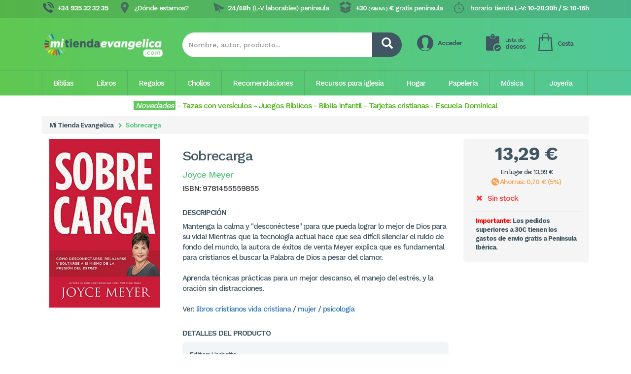

--- FILE ---
content_type: text/html; charset=UTF-8
request_url: https://www.mitiendaevangelica.com/sobrecarga-9781455559855-021973034
body_size: 13176
content:
<!DOCTYPE html>
<html>
	<head>
		<meta http-equiv="Content-Type" content="text/html; charset=utf-8" />		<meta charset="utf-8">
		<meta http-equiv="X-UA-Compatible" content="IE=edge">
		<meta name="viewport" content="width=device-width, initial-scale=1, minimum-scale=1, maximum-scale=1">
		
		<meta name="revisit" content="15 days" />
		<meta name="revisit-after" content="1 days" />
		<meta name="robots" content="index,follow" />
		<meta name="googlebot" content="index, follow" />
		
		<link href="/favicon.ico" type="image/x-icon" rel="icon" />
		<link href="/favicon.ico" type="image/x-icon" rel="shortcut icon" />
				
		<link rel="canonical" href="https://www.mitiendaevangelica.com/sobrecarga-9781455559855-021973034" /> 
        <title>Sobrecarga: Joyce Meyer - (9781455559855), Comprar libro - Joyce Meyer - 9781455559855, Comprar</title>
		<meta name="title" content="Sobrecarga: Joyce Meyer - (9781455559855), Comprar libro - Joyce Meyer - 9781455559855, Comprar"/>		<meta name="description" content="Sobrecarga. Joyce Meyer. Compra en mitiendaevangelica.com con env&iacute;o gratis por compras desde 50&euro;. Enviamos en 24h Pen&iacute;nsula. - Joyce Meyer. Enviamos pedidos a Península en 24/48h al comprar de Lunes a Viernes."/>				
		
		<!-- Google Tag Manager -->
		<script>(function(w,d,s,l,i){w[l]=w[l]||[];w[l].push({'gtm.start':
		new Date().getTime(),event:'gtm.js'});var f=d.getElementsByTagName(s)[0],
		j=d.createElement(s),dl=l!='dataLayer'?'&l='+l:'';j.async=true;j.src=
		'https://www.googletagmanager.com/gtm.js?id='+i+dl;f.parentNode.insertBefore(j,f);
		})(window,document,'script','dataLayer','GTM-MXFQ9DF');</script>
		<!-- End Google Tag Manager -->
		
		<!-- Google Tag Manager -->
		<script>(function(w,d,s,l,i){w[l]=w[l]||[];w[l].push({'gtm.start':
		new Date().getTime(),event:'gtm.js'});var f=d.getElementsByTagName(s)[0],
		j=d.createElement(s),dl=l!='dataLayer'?'&l='+l:'';j.async=true;j.src=
		'https://www.googletagmanager.com/gtm.js?id='+i+dl;f.parentNode.insertBefore(j,f);
		})(window,document,'script','dataLayer','GTM-KRRDTQ');</script>
		<!-- End Google Tag Manager -->


						<link rel="stylesheet" href="https://fonts.googleapis.com/css?family=Work+Sans:300,500,600,700">
		<link rel="stylesheet" href="https://use.fontawesome.com/releases/v5.8.2/css/all.css" integrity="sha384-oS3vJWv+0UjzBfQzYUhtDYW+Pj2yciDJxpsK1OYPAYjqT085Qq/1cq5FLXAZQ7Ay" crossorigin="anonymous">
		<link rel="stylesheet" href="/css/layout.min.css" />
		<link rel="stylesheet" href="/css/layout.manual.css" />
				<link rel="stylesheet" type="text/css" href="/css/catalogo.detalle.min.css"/><link rel="stylesheet" type="text/css" href="/css/lity.min.css"/>
	</head>
	<body>
		<!-- Google Tag Manager (noscript) -->
		<noscript><iframe src="https://www.googletagmanager.com/ns.html?id=GTM-MXFQ9DF"
		height="0" width="0" style="display:none;visibility:hidden"></iframe></noscript>
		<!-- End Google Tag Manager (noscript) -->
						<header class="navbar-fixed-top_">
			<div class="informacion-contacto">
				<div class="container">
					<div>
						<div class="telefono"><span class="mas">+34 935 32 32 35</span></div>
						<div class="pin"><a href="https://www.mitiendaevangelica.com/donde-estamos">¿Dónde estamos?</a></div>
						<div class="horarios">
							horario tienda 
							<span class="mas">
																	L-V: 10-20:30h / S: 10-16h
															</span>
						</div>
						<div class="paquete"><span class="mas">
						+30						 <span style="font-size: 10px;">( SIN IVA )</span>
						€</span> gratis península
						</div>
						<div class="envio"><span class="mas">24/48h</span> (L-V laborables) península</div>
					</div>
				</div>
			</div>
			
			<div class="opciones-buscador">
				<div class="container">
					<div class="row">
						<div class="col-md-3 logo-abba-head">
														<a href="https://www.mitiendaevangelica.com" title="Biblias, libros cristianos, juegos bíblicos y regalos en tu Libreria Cristiana Online">
								<img data-src="/img/logo-abba-head.png" class="img-responsive lozad" alt="Biblias, libros cristianos, juegos bíblicos y regalos en tu Libreria Cristiana Online" />
							</a>
													</div>
						<div class="col-md-5">
							<form action="/catalogo/buscar" id="datosBuscarForm" method="get" accept-charset="utf-8">							<div id="buscador" class="input-group">
								<input type="text" class="form-control" name="cadena" placeholder="Nombre, autor, producto...">
								<span class="input-group-btn">
									<button class="btn" type="submit">
										 <span class="glyphicon glyphicon-search"></span>
									</button>
								</span>
							</div>
							</form>						</div>
						<div class="col-md-4 cesta">
							<div class="pull-left usuario">
								<img data-src="/img/cesta-usuario.png" class="pull-left lozad"/>
								<span class="nombre" style="line-height: 15px;">
																		<a href="#" class="sin-identificar" data-toggle="modal" data-target="#ventana-iniciar">Acceder</a>
																	</span>
							</div>
							<div class="pull-left deseos">
								<img data-src="/img/cesta-deseos.png" class="pull-left lozad"/>	
								<span class="lista">
									<a href="https://www.mitiendaevangelica.com/usuario/deseo"><span>Lista de</span><br/>deseos</a>
								</span>
							</div>
							<div class="pull-left listado">
								<img data-src="/img/cesta-listado.png" class="pull-left lozad"/>
								<span class="cesta">
									<a href="https://www.mitiendaevangelica.com/carrito/index">Cesta</a>
								</span>
															</div>
						</div>
					</div>
				</div>
			</div>

			<div class="menu">
				<div class="container">		
					<nav class="navbar yamm" role="navigation  navbar-fixed-top">
						<div class="navbar-header">
							<button style="float: left !important;" type="button" class="navbar-toggle collapsed navbar-left" data-toggle="collapse" data-target="#navbar" aria-expanded="false" aria-controls="navbar">
								<span class="sr-only">Toggle navigation</span>
								<span class="icon-bar"></span>
								<span class="icon-bar"></span>
								<span class="icon-bar"></span>
							</button>
							<a class="navbar-brand visible-xs visible-sm" href="https://www.mitiendaevangelica.com" style="padding: 0px; margin: 0px; height: 0px;">
								<img class="lozad" data-src="/img/logo-abba-head-small.png" style="padding: 7px;" />
							</a>
							<div class="pull-right visible-xs visible-sm">
								<a href="https://www.mitiendaevangelica.com/carrito/index">
									<img class="lozad" data-src="/img/carrito_mobile.png" style="width: 30px; margin-top: 10px;"/>
								</a>
							</div>
						</div>
						<div id="navbar" class="navbar-collapse collapse">
							<ul class="nav navbar-nav visible-xs visible-sm">
								<li><a style="font-size: 20px !important;" href="https://www.mitiendaevangelica.com/biblias">Biblias</a></li>
								<li><a style="font-size: 20px !important;"  href="https://www.mitiendaevangelica.com/libros-cristianos">Libros</a></li>
								<li><a style="font-size: 20px !important;"  href="https://www.mitiendaevangelica.com/regalos-cristianos">Regalos</a></li>
								<li><a style="font-size: 20px !important;"  href="https://www.mitiendaevangelica.com/chollos">Chollos</a></li>
								<li><a style="font-size: 20px !important;"  href="https://www.mitiendaevangelica.com/novedades">Novedades</a></li>
								<!--<li><a style="font-size: 20px !important;"  href="https://www.mitiendaevangelica.com/ofertas">Ofertas</a></li>
								<li><a style="font-size: 20px !important;"  href="http://ebooks.mitiendaevangelica.com/?utm_source=homemte&utm_medium=linkmte&utm_campaign=ebookshomemte" target="_blank">E-Books</a></li>-->
								<!--<li><a style="font-size: 20px !important;"  href="/recibir-actividades-libreria-abba">Actividades</a></li>-->
								<li><a style="font-size: 20px !important;"  href="https://www.mitiendaevangelica.com/recomendaciones">Recomendaciones</a></li>
								<li><a style="font-size: 20px !important;"  href="https://www.mitiendaevangelica.com/contactenos">Contacto</a></li>
								
																<li><a style="font-size: 20px !important;" href="#" class="sin-identificar" data-toggle="modal" data-target="#ventana-iniciar">Acceder</a></li>
																
							</ul>
							<ul class="nav navbar-nav hidden-xs hidden-sm">
								<li class="dropdown yamm-fw ">
									<a href="https://www.mitiendaevangelica.com/biblias" class="disabled dropdown-toggle" data-toggle="dropdown" data-hover="dropdown" data-delay="100" data-close-others="false">Biblias</a>
									<ul class="dropdown-menu">
										<li>				
											<div class="yamm-content">
												<div class="pull-left listado_principal">
													<ul>
																												<li><a href="https://www.mitiendaevangelica.com/biblias/biblia-reina-valera-1960">Biblia Reina Valera 1960</a></li>
																												<li><a href="https://www.mitiendaevangelica.com/biblias/biblia-de-letra-grande">Biblia de Letra grande</a></li>
																												<li><a href="https://www.mitiendaevangelica.com/biblias/biblias-de-estudio">Biblias de Estudio</a></li>
																												<li><a href="https://www.mitiendaevangelica.com/biblias/biblia-de-las-americas">Biblia de las Américas</a></li>
																												<li><a href="https://www.mitiendaevangelica.com/biblias/biblia-infantil">Biblia infantil</a></li>
																												<li><a href="https://www.mitiendaevangelica.com/biblias/biblia-para-mujeres">Biblia para mujeres</a></li>
																												<li><a href="https://www.mitiendaevangelica.com/biblias/reina-valera-2020">Reina Valera 2020</a></li>
																												<li><a href="https://www.mitiendaevangelica.com/biblias/biblia-economica">Biblia económica</a></li>
																												<li><a href="https://www.mitiendaevangelica.com/biblias/nueva-traduccion-viviente-ntv">Nueva Traducción Viviente (NTV)</a></li>
																												<li><a href="https://www.mitiendaevangelica.com/biblias/reina-valera-actualizada-2015">Reina Valera Actualizada 2015</a></li>
																												<li><a href="https://www.mitiendaevangelica.com/biblias/biblia-nvi-peninsular-cst">Biblia NVI Peninsular (CST)</a></li>
																												<li><a href="https://www.mitiendaevangelica.com/biblias/biblia-nvi">Biblia NVI</a></li>
																												<li><a href="https://www.mitiendaevangelica.com/biblias/biblia-dios-habla-hoy">Biblia Dios Habla Hoy</a></li>
																												<li><a href="https://www.mitiendaevangelica.com/biblias/biblia-bilingue">Biblia Bilingüe</a></li>
																												<li><a href="https://www.mitiendaevangelica.com/biblias/en-otros-idiomas">En otros idiomas</a></li>
																												<li><a href="https://www.mitiendaevangelica.com/biblias/biblias-de-estudio/biblia-de-estudio-mensaje-profetico-y-escatologico">Biblia de estudio Mensaje Profético y Escatológico</a></li>
																												<li><a href="https://www.mitiendaevangelica.com/biblias/biblia-reina-valera-1960/letra-super-gigante-nuevo">Letra Súper Gigante (Nuevo)</a></li>
																												<li><a href="https://www.mitiendaevangelica.com/biblias/margen-ancho">Margen Ancho</a></li>
																												<li><a href="https://www.mitiendaevangelica.com/biblias/nueva-biblia-viva">Nueva Biblia Viva</a></li>
																											</ul>
												</div>
												<div class="pull-left listado_secundario">
																										<span>Más categorías</span>
													<ul>
																												<li><a href="https://www.mitiendaevangelica.com/biblias/biblia-para-jovenes">Biblia para jóvenes</a></li>
																												<li><a href="https://www.mitiendaevangelica.com/biblias/biblia-en-catala">Bíblia en català</a></li>
																												<li><a href="https://www.mitiendaevangelica.com/biblias/biblia-en-ingles">Biblia en inglés</a></li>
																												<li><a href="https://www.mitiendaevangelica.com/biblias/nueva-biblia-de-las-americas">Nueva Biblia de las Américas</a></li>
																											</ul>
																									</div>
												<div class="pull-left listado_secundario">
																										<span>&nbsp;</span>
													<ul>
																												<li><a href="https://www.mitiendaevangelica.com/biblias/biblia-interlineal">Biblia interlineal</a></li>
																												<li><a href="https://www.mitiendaevangelica.com/biblias/biblia-peshitta">Biblia Peshitta</a></li>
																												<li><a href="https://www.mitiendaevangelica.com/biblias/biblia-reina-valera-contemporanea">Biblia Reina Valera Contemporánea</a></li>
																											</ul>
																									</div>					  
												<div class="pull-left destacados"></div>
											</div>
										</li>
									</ul>
								</li>
								<li class="dropdown yamm-fw ">
									<a href="https://www.mitiendaevangelica.com/libros-cristianos" class="disabled dropdown-toggle" data-toggle="dropdown" data-hover="dropdown" data-delay="100" data-close-others="false">Libros</a>
									<ul class="dropdown-menu">
										<li>				
											<div class="yamm-content">
												<div class="pull-left listado_principal">
													<ul>
																												<li><a href="https://www.mitiendaevangelica.com/libros-cristianos/devocionales">Devocionales</a></li>
																												<li><a href="https://www.mitiendaevangelica.com/libros-cristianos/escuela-dominical-3-18-anos">Escuela Dominical (3-18 años)</a></li>
																												<li><a href="https://www.mitiendaevangelica.com/libros-cristianos/ninos">Niños</a></li>
																												<li><a href="https://www.mitiendaevangelica.com/libros-cristianos/estudios-biblicos">Estudios Bíblicos</a></li>
																												<li><a href="https://www.mitiendaevangelica.com/libros-cristianos/familia">Familia</a></li>
																												<li><a href="https://www.mitiendaevangelica.com/libros-cristianos/teologia">Teología</a></li>
																												<li><a href="https://www.mitiendaevangelica.com/libros-cristianos/comentarios-biblicos">Comentarios bíblicos</a></li>
																												<li><a href="https://www.mitiendaevangelica.com/libros-cristianos/mujer">Mujer</a></li>
																												<li><a href="https://www.mitiendaevangelica.com/libros-cristianos/vida-cristiana">Vida Cristiana</a></li>
																												<li><a href="https://www.mitiendaevangelica.com/libros-cristianos/jovenesadolescentes">Jóvenes/Adolescentes</a></li>
																												<li><a href="https://www.mitiendaevangelica.com/libros-cristianos/ayudas-para-el-ministerio-y-liderazgo">Ayudas para el ministerio y Liderazgo</a></li>
																												<li><a href="https://www.mitiendaevangelica.com/libros-cristianos/evangelismo">Evangelismo</a></li>
																												<li><a href="https://www.mitiendaevangelica.com/libros-cristianos/apologetica">Apologética</a></li>
																												<li><a href="https://www.mitiendaevangelica.com/libros-cristianos/guerra-espiritual">Guerra Espiritual</a></li>
																												<li><a href="https://www.mitiendaevangelica.com/libros-cristianos/finanzas">Finanzas</a></li>
																												<li><a href="https://www.mitiendaevangelica.com/libros-cristianos/referencia">Referencia</a></li>
																												<li><a href="https://www.mitiendaevangelica.com/libros-cristianos/bolsillo">Bolsillo</a></li>
																												<li><a href="https://www.mitiendaevangelica.com/libros-cristianos/hombres">Hombres</a></li>
																												<li><a href="https://www.mitiendaevangelica.com/libros-cristianos/testimonios-y-biografias">Testimonios y biografias</a></li>
																											</ul>
												</div>
												<div class="pull-left listado_secundario">
																										<span>Más categorías</span>
													<ul>
																												<li><a href="https://www.mitiendaevangelica.com/libros-cristianos/oracionadoracion">Oración/Adoración</a></li>
																												<li><a href="https://www.mitiendaevangelica.com/libros-cristianos/iglesia">Iglesia</a></li>
																												<li><a href="https://www.mitiendaevangelica.com/libros-cristianos/libros-andamio-a-12-y-3-euros">Libros Andamio a 1,2 y 3 Euros</a></li>
																												<li><a href="https://www.mitiendaevangelica.com/libros-cristianos/profecia">Profecía</a></li>
																												<li><a href="https://www.mitiendaevangelica.com/libros-cristianos/estudios-para-grupo">Estudios para grupo</a></li>
																												<li><a href="https://www.mitiendaevangelica.com/libros-cristianos/misiones">Misiones</a></li>
																												<li><a href="https://www.mitiendaevangelica.com/libros-cristianos/salud">Salud</a></li>
																												<li><a href="https://www.mitiendaevangelica.com/libros-cristianos/actualidad">Actualidad</a></li>
																											</ul>
																									</div>
												<div class="pull-left listado_secundario">
																										<span>&nbsp;</span>
													<ul>
																												<li><a href="https://www.mitiendaevangelica.com/libros-cristianos/clasicos-del-protestantismo">Clásicos del protestantismo</a></li>
																												<li><a href="https://www.mitiendaevangelica.com/libros-cristianos/historia">Historia</a></li>
																												<li><a href="https://www.mitiendaevangelica.com/libros-cristianos/libros-en-ingles">Libros en inglés</a></li>
																												<li><a href="https://www.mitiendaevangelica.com/libros-cristianos/novelas">Novelas</a></li>
																												<li><a href="https://www.mitiendaevangelica.com/libros-cristianos/poesia">Poesía</a></li>
																												<li><a href="https://www.mitiendaevangelica.com/libros-cristianos/psicologia">Psicología</a></li>
																												<li><a href="https://www.mitiendaevangelica.com/libros-cristianos/teatro">Teatro</a></li>
																												<li><a href="https://www.mitiendaevangelica.com/libros-cristianos/tratados">Tratados</a></li>
																											</ul>
																									</div>					  
												<div class="pull-left destacados"></div>
											</div>
										</li>
									</ul>
								</li>
								<li class="dropdown yamm-fw ">
									<a href="https://www.mitiendaevangelica.com/regalos-cristianos" class="disabled dropdown-toggle" data-toggle="dropdown" data-hover="dropdown" data-delay="100" data-close-others="false">Regalos</a>
									<ul class="dropdown-menu">
										<li>				
											<div class="yamm-content">
												<div class="pull-left listado_principal">
													<ul>
																												<li><a href="https://www.mitiendaevangelica.com/regalos-cristianos/calendarios">Calendarios</a></li>
																												<li><a href="https://www.mitiendaevangelica.com/regalos-cristianos/tazas-con-versiculos">Tazas con versiculos</a></li>
																												<li><a href="https://www.mitiendaevangelica.com/regalos-cristianos/agendas">Agendas</a></li>
																												<li><a href="https://www.mitiendaevangelica.com/regalos-cristianos/juegos-de-la-biblia">Juegos de la Biblia</a></li>
																												<li><a href="https://www.mitiendaevangelica.com/regalos-cristianos/calendarios-de-taco">Calendarios de taco</a></li>
																												<li><a href="https://www.mitiendaevangelica.com/regalos-cristianos/llaveros">Llaveros</a></li>
																												<li><a href="https://www.mitiendaevangelica.com/regalos-cristianos/plaque-madera-vintage">Plaque madera vintage</a></li>
																												<li><a href="https://www.mitiendaevangelica.com/regalos-cristianos/cajita-de-promesas">Cajita de promesas</a></li>
																												<li><a href="https://www.mitiendaevangelica.com/regalos-cristianos/lienzos-con-paisajes-y-versiculos">Lienzos con paisajes y versículos</a></li>
																												<li><a href="https://www.mitiendaevangelica.com/regalos-cristianos/cuadros-pequenos-madera">Cuadros pequeños madera</a></li>
																												<li><a href="https://www.mitiendaevangelica.com/regalos-cristianos/emblemas-para-coches">Emblemas para coches</a></li>
																												<li><a href="https://www.mitiendaevangelica.com/regalos-cristianos/cepillos-de-pelo">Cepillos de pelo</a></li>
																												<li><a href="https://www.mitiendaevangelica.com/regalos-cristianos/tazas-con-versiculos/coleccion-delicia">Colección Delicia</a></li>
																												<li><a href="https://www.mitiendaevangelica.com/regalos-cristianos/tazas-con-versiculos/coleccion-elemental">Colección Elemental</a></li>
																												<li><a href="https://www.mitiendaevangelica.com/regalos-cristianos/tazas-con-versiculos/coleccion-mujer-virtuosa">Colección mujer virtuosa</a></li>
																												<li><a href="https://www.mitiendaevangelica.com/regalos-cristianos/tazas-con-versiculos/coleccion-prominencia">Colección Prominencia</a></li>
																												<li><a href="https://www.mitiendaevangelica.com/regalos-cristianos/tazas-con-versiculos/coleccion-valiente">Colección Valiente</a></li>
																												<li><a href="https://www.mitiendaevangelica.com/regalos-cristianos/cuadros-con-marco-de-madera">Cuadros con marco de madera</a></li>
																												<li><a href="https://www.mitiendaevangelica.com/regalos-cristianos/cuadros-madera-con-cordel">Cuadros Madera con cordel</a></li>
																												<li><a href="https://www.mitiendaevangelica.com/regalos-cristianos/delantales">Delantales</a></li>
																												<li><a href="https://www.mitiendaevangelica.com/regalos-cristianos/espejos-de-mano">Espejos de mano</a></li>
																												<li><a href="https://www.mitiendaevangelica.com/regalos-cristianos/notas-adhesivas">Notas adhesivas</a></li>
																												<li><a href="https://www.mitiendaevangelica.com/regalos-cristianos/pack-boligrafo--punto-de-libro">Pack bolígrafo + punto de libro</a></li>
																												<li><a href="https://www.mitiendaevangelica.com/regalos-cristianos/pack-llavero--boligrafo--tarjeta">PAck llavero + bolígrafo + tarjeta</a></li>
																												<li><a href="https://www.mitiendaevangelica.com/regalos-cristianos/tazas-con-versiculos/pack-taza--llavero">PAck taza + llavero</a></li>
																												<li><a href="https://www.mitiendaevangelica.com/regalos-cristianos/posavasos">Posavasos</a></li>
																												<li><a href="https://www.mitiendaevangelica.com/regalos-cristianos/trapos-de-cocina">Trapos de cocina</a></li>
																											</ul>
												</div>
												<div class="pull-left listado_secundario">
																										<span>Más categorías</span>
													<ul>
																												<li><a href="https://www.mitiendaevangelica.com/regalos-cristianos/boligrafos-y-lapices">Bolígrafos y Lápices</a></li>
																												<li><a href="https://www.mitiendaevangelica.com/regalos-cristianos/tarjetas-para-toda-ocasion">Tarjetas para toda ocasión</a></li>
																												<li><a href="https://www.mitiendaevangelica.com/regalos-cristianos/cuadros-pallet-art-madera-de-pino">Cuadros Pallet Art madera de pino</a></li>
																												<li><a href="https://www.mitiendaevangelica.com/regalos-cristianos/puntos-de-libro">Puntos de libro</a></li>
																												<li><a href="https://www.mitiendaevangelica.com/regalos-cristianos/imanes">Imanes</a></li>
																												<li><a href="https://www.mitiendaevangelica.com/regalos-cristianos/cuadros-coleccion-elegante-marco-negro">Cuadros colección elegante marco negro</a></li>
																											</ul>
																									</div>
												<div class="pull-left listado_secundario">
																										<span>&nbsp;</span>
													<ul>
																												<li><a href="https://www.mitiendaevangelica.com/regalos-cristianos/juegos-de-cartas-biblicas">Juegos de cartas bíblicas</a></li>
																												<li><a href="https://www.mitiendaevangelica.com/regalos-cristianos/bolsas-de-regalo">Bolsas de regalo</a></li>
																												<li><a href="https://www.mitiendaevangelica.com/regalos-cristianos/libretas">Libretas</a></li>
																												<li><a href="https://www.mitiendaevangelica.com/regalos-cristianos/pack-block-de-notas--boli">Pack Block de notas + boli</a></li>
																												<li><a href="https://www.mitiendaevangelica.com/regalos-cristianos/pack-punto-de-libro--llavero">Pack punto de libro + llavero</a></li>
																												<li><a href="https://www.mitiendaevangelica.com/regalos-cristianos/packs-infantiles">Packs infantiles</a></li>
																											</ul>
																									</div>					  
												<div class="pull-left destacados"></div>
											</div>
										</li>
									</ul>
								</li>
								<li>
									<a href="https://www.mitiendaevangelica.com/chollos" class="disabled dropdown-toggle" data-toggle="dropdown" data-hover="dropdown" data-delay="100" data-close-others="false">Chollos</a>
								</li>
								<li class="dropdown yamm-fw ">
									<a href="https://www.mitiendaevangelica.com/recomendaciones" class="disabled dropdown-toggle" data-toggle="dropdown" data-hover="dropdown" data-delay="100" data-close-others="false">Recomendaciones</a>
									<ul class="dropdown-menu">
										<li>				
											<div class="yamm-content">
												<div class="pull-left listado_principal">
													<ul>
																												<li><a href="https://www.mitiendaevangelica.com/recomendaciones/abba-recomienda">Abba recomienda</a></li>
																											</ul>
												</div>
												<div class="pull-left listado_secundario">
																									</div>
												<div class="pull-left listado_secundario">
																									</div>					  
												<div class="pull-left destacados"></div>
											</div>
										</li>
									</ul>
								</li>
								<li class="dropdown yamm-fw ">
									<a href="https://www.mitiendaevangelica.com/recursos-para-iglesia" class="disabled dropdown-toggle" data-toggle="dropdown" data-hover="dropdown" data-delay="100" data-close-others="false">Recursos para iglesia</a>
									<ul class="dropdown-menu">
										<li>				
											<div class="yamm-content">
												<div class="pull-left listado_principal">
													<ul>
																												<li><a href="https://www.mitiendaevangelica.com/recursos-para-iglesia/elementos-santa-cena">Elementos Santa Cena</a></li>
																												<li><a href="https://www.mitiendaevangelica.com/recursos-para-iglesia/recursos-para-evangelizar">Recursos para evangelizar</a></li>
																												<li><a href="https://www.mitiendaevangelica.com/recursos-para-iglesia/recursos-para-evangelizar/tratados-evangelisticos">Tratados evangelísticos</a></li>
																											</ul>
												</div>
												<div class="pull-left listado_secundario">
																									</div>
												<div class="pull-left listado_secundario">
																									</div>					  
												<div class="pull-left destacados"></div>
											</div>
										</li>
									</ul>
								</li>
								<li class="dropdown yamm-fw">
									<a href="#" class="disabled dropdown-toggle" data-toggle="dropdown" data-hover="dropdown" data-delay="100" data-close-others="false">Hogar</a>
									<ul class="dropdown-menu">
										<li>
											<div class="yamm-content">
												<div class="pull-left listado_principal">
													<ul>
														<li><a href="/regalos-cristianos/cuadros-pallet-art-madera-de-pino">Cuadros Pallet Art madera de pino</a></li>
																																																								<li><a href="/regalos-cristianos/lienzos-con-paisajes-y-versiculos">Lienzos con paisajes y versículos</a></li>
														<li><a href="/regalos-cristianos/tazas-con-versiculos">Tazas con versiculos</a></li>
														<li><a href="/regalos-cristianos/lienzos-contemporaneos">Lienzos contemporáneos</a></li>
														<li><a href="/regalos-cristianos/plaques-de-ceramica">Plaques de Cerámica</a></li>
																																																																						<li><a href="/regalos-cristianos/barcos-decorativos-con-versiculos">Barcos decorativos con versículos</a></li>
																												<li><a href="/regalos-cristianos/llaveros">Llaveros</a></li>
														<li><a href="/regalos-cristianos/imanes">Imanes</a></li>
													</ul>
												</div>
												<div class="pull-left listado_secundario"></div>
												<div class="pull-left listado_secundario"></div>
												<div class="pull-left destacados"></div>
											</div>
										</li>
									</ul>
								</li>
								<li class="dropdown yamm-fw">
									<a href="#" class="disabled dropdown-toggle" data-toggle="dropdown" data-hover="dropdown" data-delay="100" data-close-others="false">Papelería</a>
									<ul class="dropdown-menu">
										<li>
											<div class="yamm-content">
												<div class="pull-left listado_principal">
													<ul>
														<li><a href="/regalos-cristianos/agendas">Agendas y libretas</a></li>
														<li><a href="/regalos-cristianos/calendarios">Calendarios</a></li>
														<li><a href="/regalos-cristianos/puntos-de-libro">Puntos de libro</a></li>
														<li><a href="/regalos-cristianos/tarjetas-para-toda-ocasion">Tarjetas para toda ocasion</a></li>
														<li><a href="/regalos-cristianos/boligrafos-y-lapices">bolígrafos y lapices</a></li>
														<li><a href="/regalos-cristianos/block-de-notas">Block de notas</a></li>
														<li><a href="/regalos-cristianos/stickers">Stickers</a></li>
													</ul>
												</div>
												<div class="pull-left listado_secundario"></div>
												<div class="pull-left listado_secundario"></div>
												<div class="pull-left destacados"></div>
											</div>
										</li>
									</ul>
								</li>
								<li class="dropdown yamm-fw ">
									<a href="https://www.mitiendaevangelica.com/musica-cristiana" class="disabled dropdown-toggle" data-toggle="dropdown" data-hover="dropdown" data-delay="100" data-close-others="false">Música</a>
									<ul class="dropdown-menu">
										<li>				
											<div class="yamm-content">
												<div class="pull-left listado_principal">
													<ul>
																											</ul>
												</div>
													<div class="pull-left listado_secundario">
																									</div>
												<div class="pull-left listado_secundario">
																									</div>					  
												<div class="pull-left destacados"></div>
											</div>
										</li>
									</ul>
								</li>
								<li class="dropdown yamm-fw ">
									<a href="https://www.mitiendaevangelica.com/colgantes-y-pulseras" class="disabled dropdown-toggle" data-toggle="dropdown" data-hover="dropdown" data-delay="100" data-close-others="false">Joyería</a>
									<ul class="dropdown-menu">
										<li>				
											<div class="yamm-content">
												<div class="pull-left listado_principal">
													<ul>
																											</ul>
												</div>
												<div class="pull-left listado_secundario">
																									</div>
												<div class="pull-left listado_secundario">
																									</div>					  
												<div class="pull-left destacados"></div>
											</div>
										</li>
									</ul>
								</li>
								<!--<li><a href="http://ebooks.mitiendaevangelica.com/?utm_source=homemte&utm_medium=linkmte&utm_campaign=ebookshomemte" target="_blank">E-Books</a></li>-->
								<!--<li><a href="/recibir-actividades-libreria-abba">Actividades</a></li>-->
							</ul>
						</div>
					</nav>
				</div>
			</div>
			
			<div id="buscador-small" class="visible-xs visible-sm">
				<div class="container">
					<div class="row">	
						<div class="col-md-12">
							<form action="/catalogo/buscar" id="datosBuscarForm" method="get" accept-charset="utf-8">							<div id="buscador" class="input-group">
								<input type="text" class="form-control" name="cadena" placeholder="Nombre, autor, producto...">
								<span class="input-group-btn">
									<button class="btn" type="submit">
										 <span class="glyphicon glyphicon-search"></span>
									</button>
								</span>
							</div>
							</form>						</div>							
					</div>
				</div>	
			</div>	
		</header>

					<div class="container hidden-xs hidden-sm" style="margin-bottom: 10px;">
				<div class="row">	
					<div class="col-md-12">
						<center><span style="font-size:16px;"><em><a href="/novedades"><span style="color:#FFFFFF;"><span style="background-color:#5EC859;">&nbsp;Novedades&nbsp;</span></span></a></em><span style="color:#4bb311;"> </span><span style="color:#4bb311;">-<span style="font-size:16px;"><strong><span style="color:#4bb311;"> </span></strong></span></span><span style="font-size:16px;"><a href="https://www.mitiendaevangelica.com/regalos-cristianos/tazas-con-versiculos"><span style="color:#4BB311;">Tazas con versículos</span></a><strong><a href="https://www.mitiendaevangelica.com/regalos-cristianos/agendas"><span style="color:#5ec859;"> -</span></a></strong></span><span style="color:#4bb311;"><span style="font-size:16px;"><strong><span style="color:#4bb311;"> </span></strong><a href="https://www.mitiendaevangelica.com/regalos-cristianos/juegos-de-la-biblia"><span style="color:#4bb311;">Juegos Bíblicos</span></a><span style="color:#4bb311;"> - </span><a href="/biblias/biblia-infantil"><span style="color:#4bb311;">Biblia Infantil</span></a><span style="color:#4bb311;"> - </span><a href="https://www.mitiendaevangelica.com/regalos-cristianos/tarjetas-para-toda-ocasion"><span style="color:#4bb311;">Tarjetas cristianas</span></a><span style="color:#4bb311;"> </span><span style="color:#4bb311;">-</span><span style="color:#4bb311;"> </span><a href="https://www.mitiendaevangelica.com/libros-cristianos/escuela-dominical-3-18-anos"><span style="color:#4bb311;">Escuela Dominical</span></a></span></span></span></center>
					</div>
				</div>
			</div>
				
		<div class="offset-fixed_"><style>
.sinopsis h2 {
	font-size: 22px;
}
.module-body {
   cursor: pointer;
}

.play-button-div {
  margin: 0 auto;
  tex-align: center;
  position: relative;
  display: inline-block;
}

.play-button-div:before {
  content: "\f144";
  font-family: FontAwesome;
  color: #4D4D4D;
  font-size: 45px;
  padding: .05em .2em;
  position: absolute;
  left: 50%;
  top: 50%;
  transform: translate(-50%, -50%);
  z-index: 99;
}

.play-button-div img {
  opacity: .2;
}

.play-button-div:hover:before {
  color: #ff0000;
}
.lity {
	    background: -moz-linear-gradient(top, rgba(81,200,154,0.8) 0, rgba(95,200,81,0.8) 100%);
    background: -webkit-linear-gradient(top, rgba(81,200,154,0.8) 0, rgba(95,200,81,0.8) 100%);
    background: linear-gradient(to bottom, rgba(81,200,154,0.8) 0, rgba(95,200,81,0.8) 100%);
}
.swiper-container-contenidos {
	padding-top: 20px;
    margin-left: auto;
    margin-right: auto;
    position: relative;
    overflow: hidden;
    z-index: 1;
}
.swiper-container-contenidos .swiper-wrapper .img-responsive {
    margin: 0 auto;
}
</style>
<div id="cat-detail" class="container" itemscope itemtype="http://schema.org/Book">
    <div class="row">

        <div class="col-md-12 titulo-general">
            <ol class="breadcrumb">
	<li><a href="https://www.mitiendaevangelica.com">Mi Tienda Evangelica</a></li>
							<li class="active">Sobrecarga</li>
					</ol>        </div>
		
        <div class="col-md-3">
            <div class="col-md-12 zona-portada">
				<img src="/portadas/9781455559855.jpg" class="img-responsive portada_zoom" alt="Sobrecarga" title="Sobrecarga" />
			</div>
			
						
					
        </div>
		<div class="zoom hidden-xs hidden-sm">
			<div class="zoom_image">
				<img src="/portadas/9781455559855.jpg" alt="Sobrecarga" title="Sobrecarga" width="400"  />
			</div> 
		</div> 
        <div class="col-md-6">
            <div class="zona-contenido">
                <h1 itemprop="name">Sobrecarga</h1>
                
                                    <div class="autores" itemprop="author" itemscope itemtype="http://schema.org/Person">
                        <ul>
                            							<li>
															<a href="https://www.mitiendaevangelica.com/autores/detalle/Joyce-Meyer-40"><span itemprop="name">Joyce Meyer</span></a>
																					</li>
                                                    </ul>
                    </div>
                
									<div class="isbn">ISBN: <span itemprop="isbn">9781455559855</span></div>
								
                				
                <h4>Descripción</h4>
                <div class="sinopsis">
                    <p itemprop="description">Mantenga la calma y "descon&eacute;ctese" &iexcl;para que pueda lograr lo mejor de Dios para su vida!&nbsp;Mientras que la tecnolog&iacute;a actual hace que sea dif&iacute;cil silenciar el ruido de fondo del mundo, la autora de &eacute;xitos de venta Meyer explica que es fundamental para cristianos el buscar la Palabra de Dios a pesar del clamor. <br /><br />Aprenda t&eacute;cnicas pr&aacute;cticas para un mejor descanso, el manejo del estr&eacute;s, y la oraci&oacute;n sin distracciones.<br /><br />Ver: <a href="../../../libros-cristianos/vida-cristiana">libros cristianos vida cristiana</a>&nbsp;/ <a href="../../../libros-cristianos/mujer">mujer</a>&nbsp;/ <a href="../../../libros-cristianos/psicologia">psicolog&iacute;a</a></p>
                </div>
				
								
                                    <h4>Detalles del producto</h4>
                    <div class="detalles">
                        <div class="col-md-5">
                                                            <b>Editor:</b> Hachette                                                    </div>
                        <div class="col-md-5">
                                                    </div>
                        <div class="clearfix"></div>
                    </div>
                
                
                
                

            </div>
        </div>
        <div class="col-md-3">
            <div class="zona-detalle">
                <div class="panel panel-detalle-articulo">
                    <div class="list-group">
                        <div class="list-group-item" itemprop="offers" itemscope itemtype="http://schema.org/Offer">
                            <div class="zona-precio">
                                <span
                                    class="final" itemprop="price">13,29                                    € </span>
                                <span
                                    class="recomendado">En lugar de: 13,99                                    €</span>
                                <span
                                    class="descuento">Ahorras: 0,70                                    € (5%)</span>
                            </div>

                            <div class="informacion">
                                                                    <div class="pull-left no-stock">
                                        <i class="fa fa-times" aria-hidden="true"></i>
                                    </div>
                                                                <div class="pull-left datos">
                                                                            <span class="no-tiene-stock">Sin stock</span>
                                                                    </div>
                                <div class="clearfix"></div>
                            </div>
                            <hr/>
																																								
																
																
								
																<div style="padding: 10px; color: #405662; font-size: 13px;">
									<b><span style="color: red;">Importante:</span> Los pedidos superiores a 30€ tienen los gastos de envío gratis a Península Ibérica. </b><br/>
								</div>
																								
							                                                    </div>
                    </div>
                </div>
            </div>
        </div>
        <div class="col-md-12">
                    </div>			
        <div class="col-md-12">
                            <h2 class="titulo">
                    <span>Los que compraron este producto, también compraron</span>
                </h2>
                <div class="swiper-container">
                    <div class="swiper-wrapper">
                                                    <div class="swiper-slide">
                                <div class="libro-pequeno">
	<!--<img src="/portadas/portada.jpg" />-->
	<div class="portada">
		<!--<img src="/img/marca.png" style="width: 59px !important; height: 60px !important; position: absolute; right: 10; top: 10;"/>-->
		<a href="/amor-para-cada-dia--9781636090375-021369005">
			<img class="lozad" data-src="/portadassm/9781636090375.jpg" alt="Amor para cada día 

" title="Amor para cada día 

" />
		</a>
	</div>
	<span class="titulo">Amor para cada día 

</span>
	<span class="autor">
														<a href="https://www.mitiendaevangelica.com/catalogo/buscar?cadena=Janice Hanna ">Janice Hanna </a>
										</span>
	<span class="precio">
		<span class="original">
		9,99€</span>
		<span class="descuento">0,50€ (5%)</span>
		<span class="final">9,49€ <!--<a href="/catalogo/detalle/021369005">X</a>--></span>
	</span>
	
	
	<span class="stock-dinamic" data-codart="021369005">
		<div class="stock-021369005" >
			<span>Stock: <span class="stock-value-021369005">-</span></span>

						<a href="/comprar/amor-para-cada-dia--9781636090375-021369005" class="btn-pequeno anadir" title="Comprar">Comprar</a>
					</div>
		<div class="no-stock-021369005" style="display:none;">
			<span>Stock: 0</span>
			<span style="color: #ffffff; background-color: #405662 ;display: block;    height: 34px;    line-height: 34px;    -webkit-border-radius: 35px;    -moz-border-radius: 35px;    border-radius: 35px;    padding: 0;    width: 100%;">Sin stock</span>
		</div>
	</span>

	
	<!--
				<span>Stock: 7</span>
	<a href="/comprar/amor-para-cada-dia--9781636090375-021369005" class="btn-pequeno anadir">Añadir a Cesta</a>
			-->

</div>                            </div>
                                                    <div class="swiper-slide">
                                <div class="libro-pequeno">
	<!--<img src="/portadas/portada.jpg" />-->
	<div class="portada">
		<!--<img src="/img/marca.png" style="width: 59px !important; height: 60px !important; position: absolute; right: 10; top: 10;"/>-->
		<a href="/el-origen-de-la-biblia-9781414317199-022410001">
			<img class="lozad" data-src="/portadassm/9781414317199.jpg" alt="El origen de la Biblia" title="El origen de la Biblia" />
		</a>
	</div>
	<span class="titulo">El origen de la Biblia</span>
	<span class="autor">
														<a href="https://www.mitiendaevangelica.com/catalogo/buscar?cadena=Rafael A. Serrano">Rafael A. Serrano</a>
																<a href="https://www.mitiendaevangelica.com/catalogo/buscar?cadena= Philip W. Comfort"> Philip W. Comfort</a>
										</span>
	<span class="precio">
		<span class="original">
		16,99€</span>
		<span class="descuento">0,85€ (5%)</span>
		<span class="final">16,14€ <!--<a href="/catalogo/detalle/022410001">X</a>--></span>
	</span>
	
	
	<span class="stock-dinamic" data-codart="022410001">
		<div class="stock-022410001" >
			<span>Stock: <span class="stock-value-022410001">-</span></span>

						<a href="/comprar/el-origen-de-la-biblia-9781414317199-022410001" class="btn-pequeno anadir" title="Comprar">Comprar</a>
					</div>
		<div class="no-stock-022410001" style="display:none;">
			<span>Stock: 0</span>
			<span style="color: #ffffff; background-color: #405662 ;display: block;    height: 34px;    line-height: 34px;    -webkit-border-radius: 35px;    -moz-border-radius: 35px;    border-radius: 35px;    padding: 0;    width: 100%;">Sin stock</span>
		</div>
	</span>

	
	<!--
				<span>Stock: 4</span>
	<a href="/comprar/el-origen-de-la-biblia-9781414317199-022410001" class="btn-pequeno anadir">Añadir a Cesta</a>
			-->

</div>                            </div>
                                                    <div class="swiper-slide">
                                <div class="libro-pequeno">
	<!--<img src="/portadas/portada.jpg" />-->
	<div class="portada">
		<!--<img src="/img/marca.png" style="width: 59px !important; height: 60px !important; position: absolute; right: 10; top: 10;"/>-->
		<a href="/el-peregrino-bolsillo-9788482675367-020411031">
			<img class="lozad" data-src="/portadassm/9788482675367.jpg" alt="El peregrino (bolsillo)" title="El peregrino (bolsillo)" />
		</a>
	</div>
	<span class="titulo">El peregrino (bolsillo)</span>
	<span class="autor">
														<a href="https://www.mitiendaevangelica.com/catalogo/buscar?cadena=John Bunyan">John Bunyan</a>
										</span>
	<span class="precio">
		<span class="original">
		9,99€</span>
		<span class="descuento">0,50€ (5%)</span>
		<span class="final">9,49€ <!--<a href="/catalogo/detalle/020411031">X</a>--></span>
	</span>
	
	
	<span class="stock-dinamic" data-codart="020411031">
		<div class="stock-020411031" >
			<span>Stock: <span class="stock-value-020411031">-</span></span>

						<a href="/comprar/el-peregrino-bolsillo-9788482675367-020411031" class="btn-pequeno anadir" title="Comprar">Comprar</a>
					</div>
		<div class="no-stock-020411031" style="display:none;">
			<span>Stock: 0</span>
			<span style="color: #ffffff; background-color: #405662 ;display: block;    height: 34px;    line-height: 34px;    -webkit-border-radius: 35px;    -moz-border-radius: 35px;    border-radius: 35px;    padding: 0;    width: 100%;">Sin stock</span>
		</div>
	</span>

	
	<!--
				<span>Stock: 10</span>
	<a href="/comprar/el-peregrino-bolsillo-9788482675367-020411031" class="btn-pequeno anadir">Añadir a Cesta</a>
			-->

</div>                            </div>
                                                    <div class="swiper-slide">
                                <div class="libro-pequeno">
	<!--<img src="/portadas/portada.jpg" />-->
	<div class="portada">
		<!--<img src="/img/marca.png" style="width: 59px !important; height: 60px !important; position: absolute; right: 10; top: 10;"/>-->
		<a href="/mi-libro-de-ejercicios-de-conocimiento-biblico-gran-trivial-biblico-9780829753776-021202700">
			<img class="lozad" data-src="/portadassm/9780829753776.jpg" alt="Mi libro de ejercicios de conocimiento biblico (Gran Trivial Bíblico)" title="Mi libro de ejercicios de conocimiento biblico (Gran Trivial Bíblico)" />
		</a>
	</div>
	<span class="titulo">Mi libro de ejercicios de conocimiento biblico (Gran Trivial Bíblico)</span>
	<span class="autor">
														<a href="https://www.mitiendaevangelica.com/catalogo/buscar?cadena=Brad Densmore">Brad Densmore</a>
										</span>
	<span class="precio">
		<span class="original">
		16,99€</span>
		<span class="descuento">0,85€ (5%)</span>
		<span class="final">16,14€ <!--<a href="/catalogo/detalle/021202700">X</a>--></span>
	</span>
	
	
	<span class="stock-dinamic" data-codart="021202700">
		<div class="stock-021202700" >
			<span>Stock: <span class="stock-value-021202700">-</span></span>

						<a href="/comprar/mi-libro-de-ejercicios-de-conocimiento-biblico-gran-trivial-biblico-9780829753776-021202700" class="btn-pequeno anadir" title="Comprar">Comprar</a>
					</div>
		<div class="no-stock-021202700" style="display:none;">
			<span>Stock: 0</span>
			<span style="color: #ffffff; background-color: #405662 ;display: block;    height: 34px;    line-height: 34px;    -webkit-border-radius: 35px;    -moz-border-radius: 35px;    border-radius: 35px;    padding: 0;    width: 100%;">Sin stock</span>
		</div>
	</span>

	
	<!--
				<span>Stock: 5</span>
	<a href="/comprar/mi-libro-de-ejercicios-de-conocimiento-biblico-gran-trivial-biblico-9780829753776-021202700" class="btn-pequeno anadir">Añadir a Cesta</a>
			-->

</div>                            </div>
                                                    <div class="swiper-slide">
                                <div class="libro-pequeno">
	<!--<img src="/portadas/portada.jpg" />-->
	<div class="portada">
		<!--<img src="/img/marca.png" style="width: 59px !important; height: 60px !important; position: absolute; right: 10; top: 10;"/>-->
		<a href="/oraciones-a-mi-rey-9780829747157-021302001">
			<img class="lozad" data-src="/portadassm/9780829747157.jpg" alt="Oraciones a mi rey" title="Oraciones a mi rey" />
		</a>
	</div>
	<span class="titulo">Oraciones a mi rey</span>
	<span class="autor">
														<a href="https://www.mitiendaevangelica.com/catalogo/buscar?cadena=Sheri Rose Shepherd">Sheri Rose Shepherd</a>
										</span>
	<span class="precio">
		<span class="original">
		10,99€</span>
		<span class="descuento">0,55€ (5%)</span>
		<span class="final">10,44€ <!--<a href="/catalogo/detalle/021302001">X</a>--></span>
	</span>
	
	
	<span class="stock-dinamic" data-codart="021302001">
		<div class="stock-021302001" >
			<span>Stock: <span class="stock-value-021302001">-</span></span>

						<a href="/comprar/oraciones-a-mi-rey-9780829747157-021302001" class="btn-pequeno anadir" title="Comprar">Comprar</a>
					</div>
		<div class="no-stock-021302001" style="display:none;">
			<span>Stock: 0</span>
			<span style="color: #ffffff; background-color: #405662 ;display: block;    height: 34px;    line-height: 34px;    -webkit-border-radius: 35px;    -moz-border-radius: 35px;    border-radius: 35px;    padding: 0;    width: 100%;">Sin stock</span>
		</div>
	</span>

	
	<!--
				<span>Stock: 12</span>
	<a href="/comprar/oraciones-a-mi-rey-9780829747157-021302001" class="btn-pequeno anadir">Añadir a Cesta</a>
			-->

</div>                            </div>
                                                    <div class="swiper-slide">
                                <div class="libro-pequeno">
	<!--<img src="/portadas/portada.jpg" />-->
	<div class="portada">
		<!--<img src="/img/marca.png" style="width: 59px !important; height: 60px !important; position: absolute; right: 10; top: 10;"/>-->
		<a href="/biblia-la-mujer-conforme-al-corazon-de-dios-rvr60-ipiel-morado-9780825456466-010103037">
			<img class="lozad" data-src="/portadassm/9780825456466.jpg" alt="Biblia La mujer conforme al corazón de Dios RVR60 i/piel Morado" title="Biblia La mujer conforme al corazón de Dios RVR60 i/piel Morado" />
		</a>
	</div>
	<span class="titulo">Biblia La mujer conforme al corazón de Dios RVR60 i/piel Morado</span>
	<span class="autor">
														<a href="https://www.mitiendaevangelica.com/catalogo/buscar?cadena=RVR60 - Elisabeth George">RVR60 - Elisabeth George</a>
										</span>
	<span class="precio">
		<span class="original">
		55,00€</span>
		<span class="descuento">2,75€ (5%)</span>
		<span class="final">52,25€ <!--<a href="/catalogo/detalle/010103037">X</a>--></span>
	</span>
	
	
	<span class="stock-dinamic" data-codart="010103037">
		<div class="stock-010103037" >
			<span>Stock: <span class="stock-value-010103037">-</span></span>

						<a href="/comprar/biblia-la-mujer-conforme-al-corazon-de-dios-rvr60-ipiel-morado-9780825456466-010103037" class="btn-pequeno anadir" title="Comprar">Comprar</a>
					</div>
		<div class="no-stock-010103037" style="display:none;">
			<span>Stock: 0</span>
			<span style="color: #ffffff; background-color: #405662 ;display: block;    height: 34px;    line-height: 34px;    -webkit-border-radius: 35px;    -moz-border-radius: 35px;    border-radius: 35px;    padding: 0;    width: 100%;">Sin stock</span>
		</div>
	</span>

	
	<!--
				<span>Stock: 10</span>
	<a href="/comprar/biblia-la-mujer-conforme-al-corazon-de-dios-rvr60-ipiel-morado-9780825456466-010103037" class="btn-pequeno anadir">Añadir a Cesta</a>
			-->

</div>                            </div>
                                                    <div class="swiper-slide">
                                <div class="libro-pequeno">
	<!--<img src="/portadas/portada.jpg" />-->
	<div class="portada">
		<!--<img src="/img/marca.png" style="width: 59px !important; height: 60px !important; position: absolute; right: 10; top: 10;"/>-->
		<a href="/como-ser-la-mujer-de-proverbios-31-bolsillo-9789588691848-021389002">
			<img class="lozad" data-src="/portadassm/9789588691848.jpg" alt="Cómo ser la mujer de Proverbios 31 (bolsillo)" title="Cómo ser la mujer de Proverbios 31 (bolsillo)" />
		</a>
	</div>
	<span class="titulo">Cómo ser la mujer de Proverbios 31 (bolsillo)</span>
	<span class="autor">
														<a href="https://www.mitiendaevangelica.com/catalogo/buscar?cadena=Sara Horn">Sara Horn</a>
										</span>
	<span class="precio">
		<span class="original">
		6,99€</span>
		<span class="descuento">0,35€ (5%)</span>
		<span class="final">6,64€ <!--<a href="/catalogo/detalle/021389002">X</a>--></span>
	</span>
	
	
	<span class="stock-dinamic" data-codart="021389002">
		<div class="stock-021389002" >
			<span>Stock: <span class="stock-value-021389002">-</span></span>

						<a href="/comprar/como-ser-la-mujer-de-proverbios-31-bolsillo-9789588691848-021389002" class="btn-pequeno anadir" title="Comprar">Comprar</a>
					</div>
		<div class="no-stock-021389002" style="display:none;">
			<span>Stock: 0</span>
			<span style="color: #ffffff; background-color: #405662 ;display: block;    height: 34px;    line-height: 34px;    -webkit-border-radius: 35px;    -moz-border-radius: 35px;    border-radius: 35px;    padding: 0;    width: 100%;">Sin stock</span>
		</div>
	</span>

	
	<!--
				<span>Stock: 20</span>
	<a href="/comprar/como-ser-la-mujer-de-proverbios-31-bolsillo-9789588691848-021389002" class="btn-pequeno anadir">Añadir a Cesta</a>
			-->

</div>                            </div>
                                                    <div class="swiper-slide">
                                <div class="libro-pequeno">
	<!--<img src="/portadas/portada.jpg" />-->
	<div class="portada">
		<!--<img src="/img/marca.png" style="width: 59px !important; height: 60px !important; position: absolute; right: 10; top: 10;"/>-->
		<a href="/el-juego-de-las-preguntas-biblicas-nivel-basico-9780511930010-051193001">
			<img class="lozad" data-src="/portadassm/9780511930010.jpg" alt="El juego de las preguntas Bíblicas. Nivel Básico" title="El juego de las preguntas Bíblicas. Nivel Básico" />
		</a>
	</div>
	<span class="titulo">El juego de las preguntas Bíblicas. Nivel Básico</span>
	<span class="autor">
														<a href="https://www.mitiendaevangelica.com/catalogo/buscar?cadena=Gifts and Light">Gifts and Light</a>
										</span>
	<span class="precio">
		<span class="original">
		5,99€</span>
		<span class="descuento">0,30€ (5%)</span>
		<span class="final">5,69€ <!--<a href="/catalogo/detalle/051193001">X</a>--></span>
	</span>
	
	
	<span class="stock-dinamic" data-codart="051193001">
		<div class="stock-051193001" >
			<span>Stock: <span class="stock-value-051193001">-</span></span>

						<a href="/comprar/el-juego-de-las-preguntas-biblicas-nivel-basico-9780511930010-051193001" class="btn-pequeno anadir" title="Comprar">Comprar</a>
					</div>
		<div class="no-stock-051193001" style="display:none;">
			<span>Stock: 0</span>
			<span style="color: #ffffff; background-color: #405662 ;display: block;    height: 34px;    line-height: 34px;    -webkit-border-radius: 35px;    -moz-border-radius: 35px;    border-radius: 35px;    padding: 0;    width: 100%;">Sin stock</span>
		</div>
	</span>

	
	<!--
				<span>Stock: 550</span>
	<a href="/comprar/el-juego-de-las-preguntas-biblicas-nivel-basico-9780511930010-051193001" class="btn-pequeno anadir">Añadir a Cesta</a>
			-->

</div>                            </div>
                                                    <div class="swiper-slide">
                                <div class="libro-pequeno">
	<!--<img src="/portadas/portada.jpg" />-->
	<div class="portada">
		<!--<img src="/img/marca.png" style="width: 59px !important; height: 60px !important; position: absolute; right: 10; top: 10;"/>-->
		<a href="/la-desaparicion-de-la-gracia-9780829757842-022302788">
			<img class="lozad" data-src="/portadassm/9780829757842.jpg" alt="La desaparición de la gracia" title="La desaparición de la gracia" />
		</a>
	</div>
	<span class="titulo">La desaparición de la gracia</span>
	<span class="autor">
														<a href="https://www.mitiendaevangelica.com/autores/detalle/Philip-Yancey-2">Philip Yancey</a>
										</span>
	<span class="precio">
		<span class="original">
		13,99€</span>
		<span class="descuento">0,70€ (5%)</span>
		<span class="final">13,29€ <!--<a href="/catalogo/detalle/022302788">X</a>--></span>
	</span>
	
	
	<span class="stock-dinamic" data-codart="022302788">
		<div class="stock-022302788" >
			<span>Stock: <span class="stock-value-022302788">-</span></span>

						<a href="/comprar/la-desaparicion-de-la-gracia-9780829757842-022302788" class="btn-pequeno anadir" title="Comprar">Comprar</a>
					</div>
		<div class="no-stock-022302788" style="display:none;">
			<span>Stock: 0</span>
			<span style="color: #ffffff; background-color: #405662 ;display: block;    height: 34px;    line-height: 34px;    -webkit-border-radius: 35px;    -moz-border-radius: 35px;    border-radius: 35px;    padding: 0;    width: 100%;">Sin stock</span>
		</div>
	</span>

	
	<!--
				<span>Stock: 10</span>
	<a href="/comprar/la-desaparicion-de-la-gracia-9780829757842-022302788" class="btn-pequeno anadir">Añadir a Cesta</a>
			-->

</div>                            </div>
                                                    <div class="swiper-slide">
                                <div class="libro-pequeno">
	<!--<img src="/portadas/portada.jpg" />-->
	<div class="portada">
		<!--<img src="/img/marca.png" style="width: 59px !important; height: 60px !important; position: absolute; right: 10; top: 10;"/>-->
		<a href="/limites-bolsillo-9789588867250-021989009">
			<img class="lozad" data-src="/portadassm/9789588867250.jpg" alt="Limites (Bolsillo)" title="Limites (Bolsillo)" />
		</a>
	</div>
	<span class="titulo">Limites (Bolsillo)</span>
	<span class="autor">
														<a href="https://www.mitiendaevangelica.com/catalogo/buscar?cadena=June Hunt">June Hunt</a>
										</span>
	<span class="precio">
		<span class="original">
		5,99€</span>
		<span class="descuento">0,30€ (5%)</span>
		<span class="final">5,69€ <!--<a href="/catalogo/detalle/021989009">X</a>--></span>
	</span>
	
	
	<span class="stock-dinamic" data-codart="021989009">
		<div class="stock-021989009" >
			<span>Stock: <span class="stock-value-021989009">-</span></span>

						<a href="/comprar/limites-bolsillo-9789588867250-021989009" class="btn-pequeno anadir" title="Comprar">Comprar</a>
					</div>
		<div class="no-stock-021989009" style="display:none;">
			<span>Stock: 0</span>
			<span style="color: #ffffff; background-color: #405662 ;display: block;    height: 34px;    line-height: 34px;    -webkit-border-radius: 35px;    -moz-border-radius: 35px;    border-radius: 35px;    padding: 0;    width: 100%;">Sin stock</span>
		</div>
	</span>

	
	<!--
				<span>Stock: 21</span>
	<a href="/comprar/limites-bolsillo-9789588867250-021989009" class="btn-pequeno anadir">Añadir a Cesta</a>
			-->

</div>                            </div>
                                                    <div class="swiper-slide">
                                <div class="libro-pequeno">
	<!--<img src="/portadas/portada.jpg" />-->
	<div class="portada">
		<!--<img src="/img/marca.png" style="width: 59px !important; height: 60px !important; position: absolute; right: 10; top: 10;"/>-->
		<a href="/vivir-con-integridad-y-sabiduria-9781433692123-022373089">
			<img class="lozad" data-src="/portadassm/9781433692123.jpg" alt="Vivir con Integridad y Sabiduría" title="Vivir con Integridad y Sabiduría" />
		</a>
	</div>
	<span class="titulo">Vivir con Integridad y Sabiduría</span>
	<span class="autor">
														<a href="https://www.mitiendaevangelica.com/catalogo/buscar?cadena=Miguel Núñez">Miguel Núñez</a>
										</span>
	<span class="precio">
		<span class="original">
		14,99€</span>
		<span class="descuento">0,75€ (5%)</span>
		<span class="final">14,24€ <!--<a href="/catalogo/detalle/022373089">X</a>--></span>
	</span>
	
	
	<span class="stock-dinamic" data-codart="022373089">
		<div class="stock-022373089" >
			<span>Stock: <span class="stock-value-022373089">-</span></span>

						<a href="/comprar/vivir-con-integridad-y-sabiduria-9781433692123-022373089" class="btn-pequeno anadir" title="Comprar">Comprar</a>
					</div>
		<div class="no-stock-022373089" style="display:none;">
			<span>Stock: 0</span>
			<span style="color: #ffffff; background-color: #405662 ;display: block;    height: 34px;    line-height: 34px;    -webkit-border-radius: 35px;    -moz-border-radius: 35px;    border-radius: 35px;    padding: 0;    width: 100%;">Sin stock</span>
		</div>
	</span>

	
	<!--
				<span>Stock: 14</span>
	<a href="/comprar/vivir-con-integridad-y-sabiduria-9781433692123-022373089" class="btn-pequeno anadir">Añadir a Cesta</a>
			-->

</div>                            </div>
                                            </div>
                    <div class="swiper-button-next"></div>
                    <div class="swiper-button-prev"></div>
                </div>
                    </div>
        <div class="col-md-12">
                            <h2 class="titulo">
                    <span>Otros títulos del autor</span>
                </h2>
                <div class="swiper-container">
                    <div class="swiper-wrapper">
                                                    <div class="swiper-slide">
                                <div class="libro-pequeno">
	<!--<img src="/portadas/portada.jpg" />-->
	<div class="portada">
		<!--<img src="/img/marca.png" style="width: 59px !important; height: 60px !important; position: absolute; right: 10; top: 10;"/>-->
		<a href="/la-batalla-es-del-senor-9780884199182-020808002">
			<img class="lozad" data-src="/portadassm/9780884199182.jpg" alt="La batalla es del Señor" title="La batalla es del Señor" />
		</a>
	</div>
	<span class="titulo">La batalla es del Señor</span>
	<span class="autor">
														<a href="https://www.mitiendaevangelica.com/autores/detalle/Joyce-Meyer-40">Joyce Meyer</a>
										</span>
	<span class="precio">
		<span class="original">
		14,99€</span>
		<span class="descuento">0,75€ (5%)</span>
		<span class="final">14,24€ <!--<a href="/catalogo/detalle/020808002">X</a>--></span>
	</span>
	
	
	<span class="stock-dinamic" data-codart="020808002">
		<div class="stock-020808002" >
			<span>Stock: <span class="stock-value-020808002">-</span></span>

						<a href="/comprar/la-batalla-es-del-senor-9780884199182-020808002" class="btn-pequeno anadir" title="Comprar">Comprar</a>
					</div>
		<div class="no-stock-020808002" style="display:none;">
			<span>Stock: 0</span>
			<span style="color: #ffffff; background-color: #405662 ;display: block;    height: 34px;    line-height: 34px;    -webkit-border-radius: 35px;    -moz-border-radius: 35px;    border-radius: 35px;    padding: 0;    width: 100%;">Sin stock</span>
		</div>
	</span>

	
	<!--
				<span>Stock: 4</span>
	<a href="/comprar/la-batalla-es-del-senor-9780884199182-020808002" class="btn-pequeno anadir">Añadir a Cesta</a>
			-->

</div>                            </div>
                                            </div>
                    <div class="swiper-button-next"></div>
                    <div class="swiper-button-prev"></div>
                </div>
                    </div>
        <div class="col-md-12">
            <h2 class="titulo">
                <span>Opiniones de clientes</span>
            </h2>
            <div class="valoration-container">
                <div class="col-md-3 col-sm-4">
                   <div class="col-md-12 rate-stadistics">
                       <div style="text-align: center" class="col-md-6">
                           <p style="font-size: 30px;">0</p>
                       </div>
                       <div style="text-align: center" class="col-md-6">
                           																	<i class="fa fa-star-o" aria-hidden="true"></i>
								                           																	<i class="fa fa-star-o" aria-hidden="true"></i>
								                           																	<i class="fa fa-star-o" aria-hidden="true"></i>
								                           																	<i class="fa fa-star-o" aria-hidden="true"></i>
								                           																	<i class="fa fa-star-o" aria-hidden="true"></i>
								                                                      <p>0 opiniones</p>
                       </div>
                   </div>
                                            <div class="col-md-12 pull-left usuario">
                                <button href="#" class="btn btn-finalizar btn-pequeno" data-toggle="modal" data-target="#ventana-iniciar">Escribe tu opinión</button>
                        </div>

                    

                </div>
                <div style="display: block;" class="col-md-9 col-sm-8">

                                    </div>

            </div>
        </div>
    </div>
</div></div>
		
		<footer>
			<div id="footer-newsletter">
				<div class="container">
					<div class="row">
						<div class="col-md-7">
							<div class="frase">
								<span class="frase-1">Suscríbete al Newsletter y </span><span class="frase-2">¡entérate de las novedades!</span>
							</div>
						</div>		
						<div class="col-md-5">
																					<div id="suscribirse" class="input-group">
								<span class="input-group-btn">
									<a class="btn" href="/newsletter" style="border-radius: 25px; width:100%; line-height: 35px;">Quiero recibirlo</a>
								</span>
							</div>
							
						</div>							
					</div>
				</div>	
			</div>		
			<div id="footer-contacto">
				<div class="container">
					<div class="row redes-sociales">
						<div class="col-md-6 logo-abba-footer">
							<img src="/img/logo-abba-footer.png" />
						</div>
						<div class="col-md-6 text-right text-center-xs text-center-sm">
							<div class="enlaces-sociales">
								<a href="https://www.facebook.com/mitiendaevangelica/" target="_blank" class="fa fa-facebook" aria-hidden="true"></a>
								<a href="https://twitter.com/mtevangelica" target="_blank" class="fa fa-twitter" aria-hidden="true"></a>
								<a href="https://www.instagram.com/libreriaabba/" target="_blank" class="fa fa-instagram" aria-hidden="true"></a>
								<a href="https://www.pinterest.com/mitiendaevangli/" target="_blank" class="fa fa-pinterest-square" aria-hidden="true"></a>
								<a href="https://www.youtube.com/channel/UCN4DaEiGnQT5HzWHdngtlMQ" target="_blank" class="fa fa-youtube-play" aria-hidden="true"></a>
							</div>
						</div>			
					</div>
					<div class="row contacto">
						<div class="col-md-3">
							<div class="direccion">
								<div class="pull-left icono">
									<i class="fa fa-map-marker" aria-hidden="true"></i>
								</div>
								<div class="contenido">
									<b>Visita nuestra tienda</b><br/>
									C/ Girona 7<br/>
									08010 - Barcelona (España)<br/>
									Metro: Urquinaona, <br/>
									Arc de Triomf<br/><br/>
									<b>Más información:</b><br/>
									<a href="http://www.libreriaabba.com" target="_blank">www.libreriaabba.com</a>
								</div>
							</div>			

						</div>
						<div class="col-md-3 ">
							<div class="telefono">
								<div class="pull-left icono">
									<i class="fa fa-volume-control-phone" aria-hidden="true"></i>
								</div>
								<div class="contenido">
									+34 <b>935 32 32 35</b>
								</div>
								<div class="clearfix"></div>
								<div class="consultas">
									<b>¿Tienes dudas, consultas o preguntas?</b>
									Llámanos y te contestaremos con
									mucho gusto.
								</div>								
							</div>	
						</div>
						<div class="col-md-3">
							<div class="enlaces">
								<div class="pull-left icono">
									<i class="fa fa-bars fa-rotate-180" aria-hidden="true"></i>
								</div>
								<div class="contenido">
									<ul>
										<li><a href="https://www.mitiendaevangelica.com/quienes-somos">Quiénes somos</a></li>
										<li><a href="https://www.mitiendaevangelica.com/politica-de-privacidad">Política de privacidad</a></li>
										<li><a href="https://www.mitiendaevangelica.com/politica-de-privacidad-en-redes-sociales-mitiendaevangelica">Política de privacidad redes sociales</a></li>
										<li><a href="https://www.mitiendaevangelica.com/condiciones-generales-de-la-compra-mitiendaevangelica">Condiciones generales de la compra</a></li>
										<!--<li><a href="https://www.mitiendaevangelica.com/mapa-del-sitio">Mapa del sitio</a></li>-->
										<li><a href="http://blog.mitiendaevangelica.com/" target="_blank">Blog</a></li>
										<li><a href="https://www.mitiendaevangelica.com/post-venta">Cambios y devoluciones</a></li>
										<li><a href="https://www.mitiendaevangelica.com/preguntas-frecuentes">Preguntas Frecuentes</a></li>
										<li><a href="https://www.mitiendaevangelica.com/contactenos">Contacto</a></li>
									</ul>
								</div>
							</div>	
						</div>
						<div class="col-md-3 como-comprar">
							<img src="/img/formas-pago.png" />
						</div>			
					</div>
				</div>
			</div>
						<div id="footer-privacidad">
				<div class="container">
					<div class="row">
						<div class="col-md-6">
							<div class="aviso-legal">
								Copyright © 2026 Abba distribuidora cristiana S.L. All rights reserved.
							</div>	
						</div>
						<div class="col-md-6 text-right visible-md-block visible-lg-block">
							<div class="desarrollado">
								Desarrollo y Maquetación <a href="http://www.simtec.es" target="_blank"><img data-src="/img/simtec-logo.png" class="img-valign lozad" /></a>
								Diseñado por <a href="http://latidocreativo.es/" target="_blank"><img data-src="/img/latido-logo.png" class="img-valign lozad" /></a>
							</div>	
						</div>			
					</div>
				</div>
			</div>
		</footer>
	
		<div class="modal fade identificarse" id="ventana-iniciar" tabindex="-1" role="dialog" aria-labelledby="myModalLabel">
  <div class="modal-dialog" role="document">
    <div class="modal-content">
      <div class="modal-header">
        <button type="button" class="close" data-dismiss="modal" aria-label="Close"><span aria-hidden="true">&times;</span></button>
      </div>
      <div class="modal-body">
		<h4>Iniciar Sesión</h4>
		<div class="formulario">
			<form action="/carrito/identificarse/login" id="ClienteIdentificarseFormVentana" method="post" accept-charset="utf-8"><div style="display:none;"><input type="hidden" name="_method" value="POST"/></div>			<div class="campo-formulario"><label for="ClienteEmail">Dirección de email</label><input name="data[Cliente][email]" type="email" id="ClienteEmail"/></div>			<div class="campo-formulario"><label for="ClienteContrasena">Contraseña</label><input name="data[Cliente][contrasena]" type="password" id="ClienteContrasena"/></div>			<a href="/usuario/recuperar" class="olvido-contrasena">¿Has olvidado la contraseña?</a>
			<button type="submit" class="btn btn-grande btn-iniciar">INICIAR SESIÓN</button>
			</form>		</div>
      </div>
      <div class="modal-footer">
		<div class="mensaje">¿NO TIENES CUENTA EN MTE?</div>
		<div class="crear-cuenta"><a href="/carrito/nuevo/login" class="btn btn-grande btn-nueva">CREAR NUEVA CUENTA</a></div>
		<div class="privacidad"><a href="/politica-de-privacidad">Condiciones de privacidad</a></div>
      </div>
    </div>
  </div>
</div>		<div class="modal fade identificarse" id="ventana-pirateria" tabindex="-1" role="dialog" aria-labelledby="myModalLabel" data-backdrop="static" data-keyboard="false" >
  <div class="modal-dialog" role="document">
    <div class="modal-content">
      <div class="modal-header">
        <!--<button type="button" class="close" data-dismiss="modal" aria-label="Close"><span aria-hidden="true">&times;</span></button>-->
      </div>
      <div class="modal-body">
		<h4>La Piratería Nos Perjudica a Todos</h4>
		<div class="formulario" style="width: 380px;">
			Estimados hermanos Dios nos ha permitido crear uno de los currículums de escuela dominical 
			más completos y contemporáneos. Este currículum está bendiciendo a muchos de niños en nuestro 
			país, pero el esfuerzo humano y económico para hacerlo ha sido inmenso.
			El precio de este currículum está muy por debajo de lo que debería costar en el mercado 
			para que todos los niños puedan disfrutar de él, por lo que os pedimos encarecidamente que 
			no lo fotocopiéis. Hacerlo no tan sólo es robar a vuestros hermanos, sino que nos perjudicáis 
			mucho económicamente y nos impedís desarrollar proyectos de este tipo para bendición de 
			nuestro país. Lamentablemente esta práctica se está extendiendo y nos es necesaria esta nota. 
			Gracias por la comprensión. 
		</div>
      </div>
      <div class="modal-footer">
		<div class="crear-cuenta"><a href="#" class="btn btn-grande btn-iniciar btn-pirateria">Me comprometo a no fotocopiarlo</a></div>
      </div>
    </div>
  </div>
</div>	
		<div class="modal fade identificarse" id="ventana-codvid19" tabindex="-1" role="dialog" aria-labelledby="myModalLabel" data-backdrop="static" data-keyboard="false" >
  <div class="modal-dialog" role="document">
    <div class="modal-content">
      <div class="modal-header">
        <button type="button" class="close" data-dismiss="modal" aria-label="Close"><span aria-hidden="true">&times;</span></button>
      </div>
      <div class="modal-body">
		<h4>Aviso importante</h4>
		<div class="formulario" style="width: 380px;">
			Informamos de que seguimos prestando servicio <br/>y podrás recibir tus pedidos a domicilio.<br/><br/>
		</div>
      </div>
      <div class="modal-footer">
		<div class="crear-cuenta"><a href="#" class="btn btn-grande btn-iniciar btn-codvid19">Aceptar</a></div>
      </div>
    </div>
  </div>
</div>	

		<script type="application/ld+json">
		{
		   "@context": "http://schema.org",
		   "@type": "WebSite",
			"name" : "mitiendaevangelica",
			"alternateName" : "mitiendaevangelica.com",	   
			"url": "http://www.mitiendaevangelica.com/",
		   "potentialAction": {
			 "@type": "SearchAction",
			"target": "http://www.mitiendaevangelica.com/catalogo/buscar?cadena={search_term_string}",
			 "query-input": "required name=search_term_string"
		   }
		}
		</script>	
		<meta name="google-site-verification" content="J_RtGl2ieABx5G8lyw1gA3AIR70yAGmGOZJfzdpPY2o" />
		<script language="javascript" type="text/javascript" src="/js/googleanalytics.js"></script>	
		<script type='text/javascript'>
			window.__wtw_lucky_site_id = 37423;
			(function() {
				var wa = document.createElement('script'); wa.type = 'text/javascript'; wa.async = true;
				wa.src = ('https:' == document.location.protocol ? 'https://ssl' : 'http://cdn') + '.luckyorange.com/w.js';
				var s = document.getElementsByTagName('script')[0]; s.parentNode.insertBefore(wa, s);
			 })();
		</script>
		<!-- Facebook Pixel Code -->
		<script>
		!function(f,b,e,v,n,t,s)
		{if(f.fbq)return;n=f.fbq=function(){n.callMethod?
		n.callMethod.apply(n,arguments):n.queue.push(arguments)};
		if(!f._fbq)f._fbq=n;n.push=n;n.loaded=!0;n.version='2.0';
		n.queue=[];t=b.createElement(e);t.async=!0;
		t.src=v;s=b.getElementsByTagName(e)[0];
		s.parentNode.insertBefore(t,s)}(window,document,'script',
		'https://connect.facebook.net/en_US/fbevents.js');
		fbq('init', '146128042718891'); 
		fbq('track', 'PageView');
		
		//fbq('track', 'Purchase', {value: '0.00', currency: 'USD'});
		</script>
		<noscript>
		 <img height="1" width="1" 
		src="https://www.facebook.com/tr?id=146128042718891&ev=PageView
		&noscript=1"/>
		</noscript>
		<!-- End Facebook Pixel Code -->
		<!-- Global site tag (gtag.js) - AdWords: 966510734 --> <script async src="https://www.googletagmanager.com/gtag/js?id=AW-966510734"></script> <script> window.dataLayer = window.dataLayer || []; function gtag(){dataLayer.push(arguments);} gtag('js', new Date()); gtag('config', 'AW-966510734'); </script> 
	
		<script src="https://ajax.googleapis.com/ajax/libs/jquery/3.1.1/jquery.min.js"></script>
		
		<script src="/js/lozad.min.js"></script>
		<script>
		const observer = lozad();
		observer.observe();
		</script>
		
		<script src="/js/bootstrap.min.js"></script>
		<script src="/js/layout.min.js"></script>
		<script src="/js/layout.nmin.js"></script>
		<script src="/js/dev.js"></script>
		<script src="/js/stocks.js"></script>
		<!--<script src="/js/codvid19.js"></script>
		
		<!--<script src="https://maxcdn.bootstrapcdn.com/bootstrap/3.3.7/js/bootstrap.min.js"></script>-->

		<script type="text/javascript" src="/js/detalle-relacionados.js"></script><script type="text/javascript" src="/js/catalogo.detalle.min.js"></script><script type="text/javascript" src="/js/lity.min.js"></script><script type="text/javascript" src="/js/pirateria.js"></script>		
			</body>
</html>